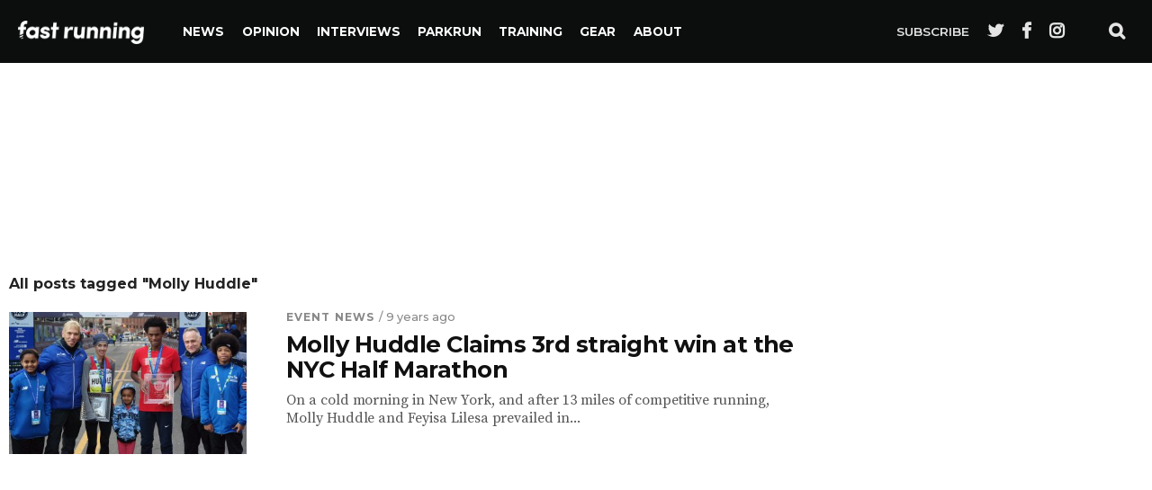

--- FILE ---
content_type: text/html; charset=utf-8
request_url: https://www.google.com/recaptcha/api2/aframe
body_size: 267
content:
<!DOCTYPE HTML><html><head><meta http-equiv="content-type" content="text/html; charset=UTF-8"></head><body><script nonce="dDyhpFC0010GqwdNtqNvVg">/** Anti-fraud and anti-abuse applications only. See google.com/recaptcha */ try{var clients={'sodar':'https://pagead2.googlesyndication.com/pagead/sodar?'};window.addEventListener("message",function(a){try{if(a.source===window.parent){var b=JSON.parse(a.data);var c=clients[b['id']];if(c){var d=document.createElement('img');d.src=c+b['params']+'&rc='+(localStorage.getItem("rc::a")?sessionStorage.getItem("rc::b"):"");window.document.body.appendChild(d);sessionStorage.setItem("rc::e",parseInt(sessionStorage.getItem("rc::e")||0)+1);localStorage.setItem("rc::h",'1768936137935');}}}catch(b){}});window.parent.postMessage("_grecaptcha_ready", "*");}catch(b){}</script></body></html>